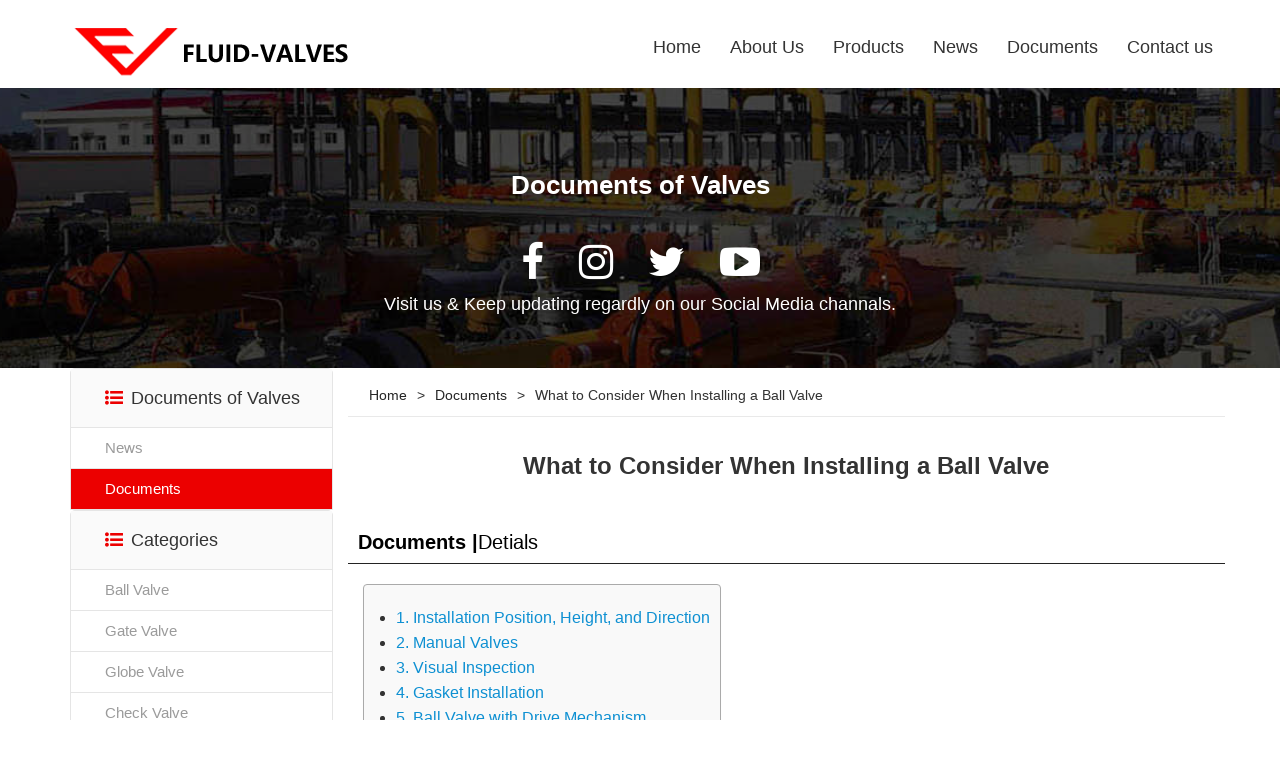

--- FILE ---
content_type: text/html; charset=UTF-8
request_url: https://fluid-valves.com/installing-a-ball-valve/
body_size: 6835
content:
<!DOCTYPE html>
<html>
<head>
<title>What to Consider When Installing a Ball Valve - FLUID-VALVES</title>
  <meta charset="UTF-8">
  <meta name="viewport" content="width=device-width, initial-scale=1.0">
  <meta http-equiv="Cache-Control" content="no-transform " /> 
  <meta name="applicable-device" content="pc,mobile" />
  
  <meta name="keywords" content=""/>
  <link rel="stylesheet" href="https://cdnjs.cloudflare.com/ajax/libs/amazeui/2.7.2/css/amazeui.min.css" />
  <link rel="stylesheet" href="https://fluid-valves.com/wp-content/themes/fluid-valves/assets/css/common.min.css" />
  <link rel="shortcut icon" href="/favicon.ico"/>	
  
<!-- Search Engine Optimization by Rank Math - https://s.rankmath.com/home -->
<meta name="description" content="Ball valves are widely used in various industries due to their ease of operation and reliability. However, there are several important things to consider when"/>
<meta name="robots" content="follow, index, max-snippet:-1, max-video-preview:-1, max-image-preview:large"/>
<link rel="canonical" href="https://fluid-valves.com/installing-a-ball-valve/" />
<meta property="og:locale" content="en_US" />
<meta property="og:type" content="article" />
<meta property="og:title" content="What to Consider When Installing a Ball Valve - FLUID-VALVES" />
<meta property="og:description" content="Ball valves are widely used in various industries due to their ease of operation and reliability. However, there are several important things to consider when" />
<meta property="og:url" content="https://fluid-valves.com/installing-a-ball-valve/" />
<meta property="og:site_name" content="FLUID-VALVES" />
<meta property="article:section" content="Documents" />
<meta property="og:updated_time" content="2023-03-04T08:44:14+08:00" />
<meta property="article:published_time" content="2023-02-02T08:41:13+08:00" />
<meta property="article:modified_time" content="2023-03-04T08:44:14+08:00" />
<meta name="twitter:card" content="summary_large_image" />
<meta name="twitter:title" content="What to Consider When Installing a Ball Valve - FLUID-VALVES" />
<meta name="twitter:description" content="Ball valves are widely used in various industries due to their ease of operation and reliability. However, there are several important things to consider when" />
<meta name="twitter:label1" content="Written by" />
<meta name="twitter:data1" content="noah" />
<meta name="twitter:label2" content="Time to read" />
<meta name="twitter:data2" content="2 minutes" />
<script type="application/ld+json" class="rank-math-schema">{"@context":"https://schema.org","@graph":[{"@type":"Organization","@id":"https://fluid-valves.com/#organization","name":"FLUID-VALVES"},{"@type":"WebSite","@id":"https://fluid-valves.com/#website","url":"https://fluid-valves.com","name":"FLUID-VALVES","publisher":{"@id":"https://fluid-valves.com/#organization"},"inLanguage":"en-US"},{"@type":"WebPage","@id":"https://fluid-valves.com/installing-a-ball-valve/#webpage","url":"https://fluid-valves.com/installing-a-ball-valve/","name":"What to Consider When Installing a Ball Valve - FLUID-VALVES","datePublished":"2023-02-02T08:41:13+08:00","dateModified":"2023-03-04T08:44:14+08:00","isPartOf":{"@id":"https://fluid-valves.com/#website"},"inLanguage":"en-US"},{"@type":"Person","@id":"https://fluid-valves.com/author/noah/","name":"noah","url":"https://fluid-valves.com/author/noah/","image":{"@type":"ImageObject","@id":"https://secure.gravatar.com/avatar/3e8f7d1fdc9a984d229d872e5c23049b?s=96&amp;d=mm&amp;r=g","url":"https://secure.gravatar.com/avatar/3e8f7d1fdc9a984d229d872e5c23049b?s=96&amp;d=mm&amp;r=g","caption":"noah","inLanguage":"en-US"},"sameAs":["https://localhost"],"worksFor":{"@id":"https://fluid-valves.com/#organization"}},{"@type":"BlogPosting","headline":"What to Consider When Installing a Ball Valve - FLUID-VALVES","datePublished":"2023-02-02T08:41:13+08:00","dateModified":"2023-03-04T08:44:14+08:00","articleSection":"Documents","author":{"@id":"https://fluid-valves.com/author/noah/","name":"noah"},"publisher":{"@id":"https://fluid-valves.com/#organization"},"description":"Ball valves are widely used in various industries due to their ease of operation and reliability. However, there are several important things to consider when Documents","name":"What to Consider When Installing a Ball Valve - FLUID-VALVES","@id":"https://fluid-valves.com/installing-a-ball-valve/#richSnippet","isPartOf":{"@id":"https://fluid-valves.com/installing-a-ball-valve/#webpage"},"inLanguage":"en-US","mainEntityOfPage":{"@id":"https://fluid-valves.com/installing-a-ball-valve/#webpage"}}]}</script>
<!-- /Rank Math WordPress SEO plugin -->

<link rel="EditURI" type="application/rsd+xml" title="RSD" href="https://fluid-valves.com/xmlrpc.php?rsd" />

<!--Plugin WP Missed Schedule 2011.0920.2011 Active--></head>
<body>
<!--===========layout-header================-->
<div class="layout-header am-hide-sm-only">
<div class="am-sticky-placeholder" style="height: 88px; margin: 0px;">
  <div class="header-box" style="margin: 0px;">
    <!--header start-->
        <div class="header am-g">
            <div class="am-u-lg-index">
              <div class="logo">
              <a href="https://fluid-valves.com/" rel="Fluid Valves"> <h1> FLUID-VALVES</h1></a>
              </div>
            </div>
        <div class="nav-contain">
<!--nav start-->
        <div class="nav-inner"><ul class="am-nav am-nav-pills"><li><a href="/">Home</a></li>
<li><a href="https://fluid-valves.com/about-us/">About Us</a></li>
<li class="menu-item-has-children"><a href="https://fluid-valves.com/products/">Products</a>
<ul class="sub-menu">
	<li><a href="https://fluid-valves.com/ball-valve/">Ball Valve</a></li>
	<li><a href="https://fluid-valves.com/gate-valve/">Gate Valve</a></li>
	<li><a href="https://fluid-valves.com/globe-valve/">Globe Valve</a></li>
	<li><a href="https://fluid-valves.com/check-valve/">Check Valve</a></li>
	<li><a href="https://fluid-valves.com/butterfly-valve/">Butterfly Valve</a></li>
	<li><a href="https://fluid-valves.com/strainer/">Strainer</a></li>
	<li><a href="https://fluid-valves.com/actuator/">Actuator</a></li>
</ul>
</li>
<li><a href="https://fluid-valves.com/news/">News</a></li>
<li class="current-menu-parent"><a href="https://fluid-valves.com/documents/">Documents</a></li>
<li><a href="https://fluid-valves.com/contact-us/">Contact us</a></li>
</ul></div> 
<!--nav end-->	
        </div></div>
      </div>
   </div>
 </div>
<!--header end-->
  </div>
    <!--mobile header start-->
    <div class="m-header">
      <div class="am-g am-show-sm-only">
        <div class="am-u-sm-2">
          <div class="menu-bars">
            <a href="#doc-oc-demo1" data-am-offcanvas="{effect: 'push'}"><i class="am-menu-toggle-icon am-icon-bars"></i></a>
            <!-- Left contact -->
            <nav data-am-widget="menu" class="am-menu  am-menu-offcanvas1" data-am-menu-offcanvas >
            <a href="javascript: void(0)" class="am-menu-toggle"></a>
            <div class="am-offcanvas" >
              <div class="am-offcanvas-bar">
              <ul class="am-menu-nav am-avg-sm-1">
                  <li><a href="/" class="nav-icon am-icon-home" >Home</a></li>
                  <li class="">
                    <a href="/products/" class="nav-icon am-icon-anchor" >products</a>
                  </li>
                  <li class="">
                    <a href="/about-us/" class="nav-icon am-icon-globe" >About Us</a></li>
                  <li class="">
                    <a href="/news/" class="nav-icon am-icon-rss" >News</a></li>
                  <li class="">
                    <a href="/documents/" class="nav-icon am-icon-cog" >Documents</a></li>
                  <li class="">
                    <a href="/contact-us/" class="nav-icon am-icon-envelope-o" >Contact Us</a></li>
                    <li class="nav-share-contain">
                    <div class="nav-share-links">
                      <i class="am-icon-facebook"></i>
                      <i class="am-icon-twitter"></i>
                      <i class="am-icon-pinterest"></i>
                      <i class="am-icon-instagram"></i>
                      <i class="am-icon-youtube-play"></i>
                    </div>
                  </li>
              </ul>
              </div>
            </div>
          </nav>
          </div>
        </div>
        <div class="am-u-sm-10 am-u-end">
          <div class="m-img">
            <div class="m-logo">
              <a href="https://fluid-valves.com" rel="Fluid Valves">Fluid Valves</a>
            </div>
          </div>
        </div>
      </div>
  </div>
  <!--mobile header end  -->
  <!--header end all  --> <!-- page slider + bread crumb -->
    <div class="layout-container single-barnar">
	<div class="page-header">
        	<div class="des"> 
            	<h3>Documents of Valves </h3>                
	            <div class="des-icon am-hide-sm-only">
                    <i class=" am-icon-facebook"></i>
                    <i class=" am-icon-instagram"></i>
                    <i class=" am-icon-twitter"></i>
                    <i class=" am-icon-youtube-play"></i>
                    <br>Visit us & Keep updating regardly on our Social Media channals.</span>
                </div>
			</div>
	</div>
	</div>
<!-- end page slider + bread crumb -->
<div class="container">
 <!-- left slider widget -->
	<div class="am-u-md-3 am-hide-sm-only">
		<div class="blog_sidebar">

		<div id="sidebar" role="complementary">
				<ul>
					<li class="widget">
						<h2 class="widgettitle"><i class="am-icon-list-ul"></i>Documents of Valves</h2>
						<ul>
						<li class="cat-item cat-item-19"><a href="https://fluid-valves.com/news/">News</a>
</li>
	<li class="cat-item cat-item-20 current-cat"><a aria-current="page" href="https://fluid-valves.com/documents/">Documents</a>
</li>
						</ul>
					</li>
				</ul>
			</div>

      <div class="blog_sidebar">
			<div id="sidebar" role="complementary">
				<ul>
					<li class="widget">
						<h2 class="widgettitle"><i class="am-icon-list-ul"></i>Categories</h2>
						<ul>
						<li class="cat-item cat-item-12"><a href="https://fluid-valves.com/ball-valve/">Ball Valve</a>
</li>
	<li class="cat-item cat-item-13"><a href="https://fluid-valves.com/gate-valve/">Gate Valve</a>
</li>
	<li class="cat-item cat-item-14"><a href="https://fluid-valves.com/globe-valve/">Globe Valve</a>
</li>
	<li class="cat-item cat-item-15"><a href="https://fluid-valves.com/check-valve/">Check Valve</a>
</li>
	<li class="cat-item cat-item-16"><a href="https://fluid-valves.com/butterfly-valve/">Butterfly Valve</a>
</li>
	<li class="cat-item cat-item-17"><a href="https://fluid-valves.com/strainer/">Strainer</a>
</li>
	<li class="cat-item cat-item-18"><a href="https://fluid-valves.com/actuator/">Actuator</a>
</li>
						</ul>
					</li>
				</ul>
			</div>
		</div>
		
		</div>
	</div>
 <!-- end left slider widget --> 
<!-- right content -->
			<div class="post">
				 <!-- page slider + bread crumb -->
 			 <div class="breadcrumb-box">
        <div  class="am-container"><div class="am-breadcrumb"> <a href="https://fluid-valves.com">Home</a> > <a itemprop="breadcrumb" href="https://fluid-valves.com/documents/">Documents</a> > <span>What to Consider When Installing a Ball Valve</span></div></div>      </div>
 <!-- Column 1 pro thum pic -->
 <div class="section-single">
    <div class="cat-news">
        <h1>What to Consider When Installing a Ball Valve</h1>
		</div>
	</div>
 <!-- end pro thum pic -->
 <div class="pro-detail"><strong>Documents | </strong>  Detials</div>
 		  
								<!-- Post Content -->
				<div id="ez-toc-container" class="ez-toc-v2_0_46 counter-hierarchy ez-toc-counter ez-toc-grey ez-toc-container-direction">
<p class="ez-toc-title"></p>
<nav><ul class='ez-toc-list ez-toc-list-level-1 ' ><li class='ez-toc-page-1 ez-toc-heading-level-2'><a class="ez-toc-link ez-toc-heading-1" href="#1_Installation_Position_Height_and_Direction" title="1. Installation Position, Height, and Direction">1. Installation Position, Height, and Direction</a></li><li class='ez-toc-page-1 ez-toc-heading-level-2'><a class="ez-toc-link ez-toc-heading-2" href="#2_Manual_Valves" title="2. Manual Valves">2. Manual Valves</a></li><li class='ez-toc-page-1 ez-toc-heading-level-2'><a class="ez-toc-link ez-toc-heading-3" href="#3_Visual_Inspection" title="3. Visual Inspection">3. Visual Inspection</a></li><li class='ez-toc-page-1 ez-toc-heading-level-2'><a class="ez-toc-link ez-toc-heading-4" href="#4_Gasket_Installation" title="4. Gasket Installation">4. Gasket Installation</a></li><li class='ez-toc-page-1 ez-toc-heading-level-2'><a class="ez-toc-link ez-toc-heading-5" href="#5_Ball_Valve_with_Drive_Mechanism" title="5. Ball Valve with Drive Mechanism">5. Ball Valve with Drive Mechanism</a></li><li class='ez-toc-page-1 ez-toc-heading-level-2'><a class="ez-toc-link ez-toc-heading-6" href="#Working_Principle_of_a_Ball_Valve" title="Working Principle of a Ball Valve">Working Principle of a Ball Valve</a></li></ul></nav></div>
<p>Ball valves are widely used in various industries due to their ease of operation and reliability. However, there are several important things to consider when installing a ball valve to ensure that it functions effectively and safely. Here are some additional details on the points mentioned in the original document:</p>
<h2><span class="ez-toc-section" id="1_Installation_Position_Height_and_Direction"></span>1. Installation Position, Height, and Direction<span class="ez-toc-section-end"></span></h2>
<p>The valve&#8217;s installation position, height, and direction should follow the design requirements. It is important to consider the fluid flow direction and to avoid installing the valve in a position that would obstruct the flow. The valve&#8217;s import and export connections should be firm and tight to avoid leaks. Additionally, it is important to ensure that the valve is secured properly to prevent any accidental damage or movement.</p>
<h2><span class="ez-toc-section" id="2_Manual_Valves"></span>2. Manual Valves<span class="ez-toc-section-end"></span></h2>
<p>Manual valves installed on thermal insulation pipelines must not face downwards. This is to prevent water from entering the valve and causing malfunction. It is also important to ensure that the valve is easily accessible and that the valve handle is easy to operate.</p>
<h2><span class="ez-toc-section" id="3_Visual_Inspection"></span>3. Visual Inspection<span class="ez-toc-section-end"></span></h2>
<p>Before installing the valve, conduct a visual inspection to ensure that the valve&#8217;s nameplate complies with the current national standard &#8220;General Valve Marking&#8221; GB 12220. For valves with a working pressure greater than 1.0 MPa and a cut-off effect on the main pipe, conduct a strength and tightness performance test before installation. The valve can only be used if it passes the test. During the strength test, the test pressure should be 1.5 times the nominal pressure, and the duration should not be less than 5 minutes. The valve housing and packing should be qualified without any leakage. During the tightness test, the test pressure should be 1.1 times the nominal pressure, and the test duration should meet the requirements of the GB 50243 standard. The valve flap sealing surface should not have any leakage to be qualified. It is important to keep detailed records of these tests and to ensure that the valve is periodically inspected to ensure continued functionality.</p>
<h2><span class="ez-toc-section" id="4_Gasket_Installation"></span>4. Gasket Installation<span class="ez-toc-section-end"></span></h2>
<p>Install a gasket between the valve flange and the pipeline flange according to the pipeline design requirements. This helps to prevent leaks and ensure the valve&#8217;s functionality. It is important to use the appropriate gasket material for the specific fluid and temperature conditions.</p>
<h2><span class="ez-toc-section" id="5_Ball_Valve_with_Drive_Mechanism"></span>5. Ball Valve with Drive Mechanism<span class="ez-toc-section-end"></span></h2>
<p>If the ball valve has a drive mechanism, follow the product manual for installation instructions. It is important to ensure that the valve is properly lubricated and that the drive mechanism is functioning correctly.</p>
<h2><span class="ez-toc-section" id="Working_Principle_of_a_Ball_Valve"></span>Working Principle of a Ball Valve<span class="ez-toc-section-end"></span></h2>
<p>The ball valve&#8217;s opening and closing part is a sphere that rotates around the center line of the valve body to achieve the opening and closing of the valve. This design allows for quick and easy operation and is highly reliable.</p>
<p>Proper installation of a ball valve is essential to ensure its functionality and reliability. By following the above guidelines and paying attention to the details, you can ensure that your ball valve is installed correctly and operates smoothly for years to come.</p>
								<br>
    <div class="pro-detail">Related Valves Products：</div>
             <div class="in-item-lt am-u-md-3">
            <a href="https://fluid-valves.com/high-performance-butterfly-valve/" target="_blank">
            <img src="https://fluid-valves.com/images/products/2023/03/4-High-Performance-Butterfly-Valve-260x260.jpeg" title="High Performance Butterfly Valve" alt="High Performance Butterfly Valve" > </a>
    
            <div class="title-box">
               <h3 class="index-pro-title"><a href="https://fluid-valves.com/high-performance-butterfly-valve/" target="_blank">High Performance Butterfly Valve</a></h3>
            </div>
        </div>
             <div class="in-item-lt am-u-md-3">
            <a href="https://fluid-valves.com/electric-actuated-ball-valve/" target="_blank">
            <img src="https://fluid-valves.com/images/products/2023/03/3-Electric-Actuated-Ball-Valve-260x260.jpeg" title="Electric Actuated Ball Valve" alt="Electric Actuated Ball Valve" > </a>
    
            <div class="title-box">
               <h3 class="index-pro-title"><a href="https://fluid-valves.com/electric-actuated-ball-valve/" target="_blank">Electric Actuated Ball Valve</a></h3>
            </div>
        </div>
             <div class="in-item-lt am-u-md-3">
            <a href="https://fluid-valves.com/wafer-check-valve/" target="_blank">
            <img src="https://fluid-valves.com/images/products/2023/03/2-Wafer-Check-Valve-1-260x260.jpeg" title="Wafer Check Valve" alt="Wafer Check Valve" > </a>
    
            <div class="title-box">
               <h3 class="index-pro-title"><a href="https://fluid-valves.com/wafer-check-valve/" target="_blank">Wafer Check Valve</a></h3>
            </div>
        </div>
             <div class="in-item-lt am-u-md-3">
            <a href="https://fluid-valves.com/rotary-electric-actuator/" target="_blank">
            <img src="https://fluid-valves.com/images/products/2023/03/4-Rotary-Electric-Actuator-1-260x260.jpeg" title="Rotary Electric Actuator" alt="Rotary Electric Actuator" > </a>
    
            <div class="title-box">
               <h3 class="index-pro-title"><a href="https://fluid-valves.com/rotary-electric-actuator/" target="_blank">Rotary Electric Actuator</a></h3>
            </div>
        </div>
    			<div style="clear:both;"></div>
	<div class="pro-detail">You may also like：</div>
				<ul>
    <li><a href="https://fluid-valves.com/casted-floating-ball-valve/">Casted Floating Ball Valve</a></li>
    <li><a href="https://fluid-valves.com/how-do-trunnion-ball-valves-work/">&#8220;Understanding the Benefits of Trunnion Ball Valves for Efficient Fluid Regulation&#8221;</a></li>
    <li><a href="https://fluid-valves.com/ball-valve-pressure-limitation-and-troubleshooting-methods/">Ball Valve Pressure Limitation And Troubleshooting Methods</a></li>
    <li><a href="https://fluid-valves.com/ball-valve-maintenance/">Ball Valve Maintenance and Installation</a></li>
    <li><a href="https://fluid-valves.com/stop-back-valve/">Working Principle of Stop Back Valve</a></li>
    <li><a href="https://fluid-valves.com/automatic-control-valves/">The Importance of Automatic Control Valves in Industrial Processes</a></li>
</ul>

			</div>
 <!-- 右content -->
 
 </div>
 <div style="clear: both;padding:20px 0 0 0 ;"></div>
<div class="footer">
	<div style="background-color:#3e3c3c;" class="footer--bg"></div>
	<div class="container">
		<div class="footer_main">
			<div class="am-g am-hide-sm-only">
								<div class="am-u-md-3">
				<div class="footer_main--column"><strong class="footer_main--column_title">FLUID-VALVES</strong>			<div class="textwidget"><p class="footer_about--text">World leading valve manufacturer, specialize in producing high-quality wild rang of valves, that meet international standards for safe and efficient operation&#8230;</p>
</div>
		</div>				</div>
								<div class="am-u-md-3">
				<div class="widget_text footer_main--column"><strong class="footer_main--column_title">On Social Media</strong><div class="textwidget custom-html-widget"><div class="followus">
Visit us on Social Media<br>
	<i class="am-icon-facebook"></i>
	<i class="am-icon-twitter"></i>
	<i class="am-icon-instagram"></i>
	<i class="am-icon-linkedin"></i>
	<i class="am-icon-youtube-play"></i>
</div></div></div>				</div>
								<div class="am-u-md-3">
				<div class="widget_text footer_main--column"><strong class="footer_main--column_title">Useful Links</strong><div class="textwidget custom-html-widget"><ul class="footer_navigation">
<li class="footer_navigation--item"><a class="footer_navigation--link" href="/products/">Products</a></li>
<li class="footer_navigation--item"><a class="footer_navigation--link" href="/news/">News</a></li>
<li class="footer_navigation--item"><a class="footer_navigation--link" href="/documents/">Documents</a></li>
<li class="footer_navigation--item"><a href="/contact-us/" class="footer_navigation--link">Get Quotes</a></li>
</ul></div></div>				</div>
								<div class="am-u-md-3">
				<div class="widget_text footer_main--column"><strong class="footer_main--column_title">Address Us</strong><div class="textwidget custom-html-widget"><ul class="footer_contact_info">
	<li class="footer_contact_info--item"><i class="am-icon-phone"></i>
	<span>Peter Ye: +86-13777748833</span></li>
	<li class="footer_contact_info--item"><i class="am-icon-envelope-o"></i><span>info@fluid-valves.com</span>
		</li>
	<li class="footer_contact_info--item"><i class="am-icon-clock-o"></i><span>Monday - Friday, 8am - 6 pm;</span>
		</li>
</ul>
<div class="footer_about--text" style="font-size: 14px;">Copyright © 2023 FLUID-VALVES</div></div></div>				</div>
							</div><!-- .footer-widget-wrap -->
			<div class="am-g am-show-sm-only">
			<div class="am-u-md-3">
				<div class="widget_text footer_main--column"><strong class="footer_main--column_title">Address Us</strong><div class="textwidget custom-html-widget"><ul class="footer_contact_info">
	<li class="footer_contact_info--item"><i class="am-icon-phone"></i>
	<span>Peter Ye: +86-13777748833</span></li>
	<li class="footer_contact_info--item"><i class="am-icon-envelope-o"></i><span>info@fluid-valves.com</span>
		</li>
	<li class="footer_contact_info--item"><i class="am-icon-clock-o"></i><span>Monday - Friday, 8am - 6 pm;</span>
		</li>
</ul>
<div class="footer_about--text" style="font-size: 14px;">Copyright © 2023 FLUID-VALVES</div></div></div>				</div>
		</div>
		<div style="text-align: center;">
								</div>
		</div><!-- container -->
	</div>
<!--==========go top================-->
<div data-am-widget="gotop" class="am-gotop am-gotop-fixed" >
    <a href="#top" title="Go TOP">
        <span class="am-gotop-title">Top</span>
          <i class="am-gotop-icon am-icon-chevron-up"></i>
    </a>
</div>
<!-- Footer con -->
 <div data-am-widget="navbar" class="am-navbar am-cf am-navbar-default am-show-sm-only"
      id="">
      <ul class="am-navbar-nav am-cf am-avg-sm-4 am-u-sm-2">
	  <li >
		<a href="/" class="">
			<span class="am-icon-home"></span>
			<span class="am-navbar-label">Home</span>
		</a>
	</li>
	<li>
		<a href="../about-us/" >
			<span class="am-icon-globe"></span>
			<span class="am-navbar-label">About</span>
		</a>
	</li>
    <li>
        <a href="/contact-us/" class="">
            <span class="am-icon-envelope-o"></span>
            <span class="am-navbar-label">Contact</span>
        </a>
     </li>
        <li class="">
           <a href="/products">
            <span class="am-icon-th-list"></span>
            <span class="am-navbar-label">Products</span>
        </a>
     </li>
		<li>
			<a href="/news/" class="">
				<span class="am-icon-newspaper-o"></span>
				<span class="am-navbar-label">News</span>
			</a>
		</li>
      </ul>
	</div>


<!--===========end products mobile menu left slider bar================-->
	<script src="https://cdnjs.cloudflare.com/ajax/libs/jquery/2.1.0/jquery.min.js" charset="utf-8"></script>
	<script src="https://cdnjs.cloudflare.com/ajax/libs/amazeui/2.7.2/js/amazeui.min.js" charset="utf-8"></script>
	<script src="/images/assets/js/common.js" charset="utf-8"></script>
		<!-- Google tag (gtag.js) -->
<script async src="https://www.googletagmanager.com/gtag/js?id=G-NPND2TSNH7"></script>
<script>
  window.dataLayer = window.dataLayer || [];
  function gtag(){dataLayer.push(arguments);}
  gtag('js', new Date());

  gtag('config', 'G-NPND2TSNH7');
</script>
</body>
</html>  
<!-- Dynamic page generated in 0.222 seconds. -->
<!-- Cached page generated by WP-Super-Cache on 2026-01-19 20:27:04 -->

<!-- super cache -->

--- FILE ---
content_type: text/css
request_url: https://fluid-valves.com/wp-content/themes/fluid-valves/assets/css/common.min.css
body_size: 10138
content:
@media (min-width:1200px) {
	.container {width: 1170px!important;margin: 0 auto;} 
	.reco_up {margin-top: -245px;}
	.reco_up .title-box .index-pro-title a{font-size: 25px;	color: #fff;}
	.reco_intro {    /* text-align: center; */color: #fff;font-size: 20px;line-height: 33px;margin: 18px auto;width: 95%;}
	.learn_more {font-size: 20px;line-height: 33px;	margin: 18px auto; width: 95%; text-align: center;}
	.learn_more a {color: #fff; font-size: 22px;text-transform: uppercase;}
	.container-recom img{width: 320px;height: 320px;display: block;border-radius: 50%;}
	.page-down {clear: both;padding: 200px 0 0 0;}
	
}
@media (max-width:640px) {
	.container-recom {
		display: flex;
		background-color: #ec0000;
		width: 100%!important;
		background: url(/images/pages/in_recom_pro.jpg) no-repeat;
		background-size: cover;} 
}


.container-recom {
	display: flex;
	background-color: #ec0000;
	width: 100%!important;
	background: url(/images/pages/in_recom_pro.jpg) no-repeat;
	background-size: cover;
} 
@media (max-width:1200px) {
	.container-recom img{width: 100%;height: 100%; display: block; border-radius: 50%;}
	.reco_up .title-box .index-pro-title a{font-size: 20px;	color: #fff;}
	.page-down {clear: both;padding: 250px 0 20px 0;}
	.reco_intro, .learn_more{display: none!important;}
}
.reco_top {
    position: relative;
}
@media (max-width:640px) {
	.reco_top {width: 55%;left: 22%;}
}


.promo_banner-box .container{
	padding: 15px 0;
}
.am-u-md-right {
	    width: 700px;
}
.am-u-lg-index {
	width:33.3333%;
}
.header-box {
	width: 100%;
	box-shadow: 0 1px 3px #e9e9e9;
	background: #fff;
	top: 0px; left: 0px; 
}
.footer {
	width: 100%;
	background-size: cover;
	position: relative;
	padding-bottom: 25px
}

@media screen and (max-width:640px) {
	.m-img {
		justify-content: center;
	}
	.m-header .m-logo {
		height: 38px;
		background: url(/images/assets/logo.png) no-repeat;
		background-size: auto;
		background-size: contain;
		margin: 5px 0 0 auto;
	}
	.m-header .m-logo a {
		display: none;
		width: 400px;
		height: 35px;
	}
	.m-header .m-logo a h3{
		display: none;
	}
	.m-header .am-offcanvas-bar {
		width: 220px;
		background: #383d61
	}

	.m-header .am-icon-bars {
		font-size: 30px;
		color: #262626
	}

	.m-header {
		padding: 0px 0;
		background: #fFF
	}

	 .am-offcanvas-bar {
		width: 240px;
		background: #383d61
	}

	.am-menu-offcanvas1 .am-menu-nav>li>a:focus,.m-header .am-menu-offcanvas1 .am-menu-nav>.am-open>a,.m-header .am-menu-offcanvas1 .am-menu-nav>li>a:hover {
		background-color: #383d61!important;
		color: #fff;
		outline: 0
	}

	.m-header .am-menu-offcanvas1 .am-menu-sub {
		background-color: #383d61!important
	}

	.m-header .am-menu-sub {
		padding: 0
	}

	.m-header .am-menu-sub li {
		border-top: 1px solid rgba(0,0,0,.3);
		-webkit-box-shadow: inset 0 1px 0 rgba(255,255,255,.05);
		box-shadow: inset 0 1px 0 rgba(255,255,255,.05);
		text-shadow: 0 1px 0 rgba(0,0,0,.5);
		padding-left: 36px
	}

	.m-header .am-menu-offcanvas1 .am-menu-nav>li>a {
		color: #fff
	}

	.m-header .am-menu-sub li a {
		color: rgba(255,255,255,.3);
		text-shadow: none!important
	}

	.m-header .nav-icon::before {
		margin-left: -14px;
		margin-right: 5px
	}

	.m-header .nav-icon-globe::before {
		content: "\f0ac"
	}

	.m-header .nav-share-contain {
		height: 44px;
		line-height: 44px;
		text-indent: 9px;
		padding: 0;
		position: relative;
		color: #ccc;
		border-top: 1px solid rgba(0,0,0,.3);
		-webkit-box-shadow: inset 0 1px 0 rgba(255,255,255,.05);
		box-shadow: inset 0 1px 0 rgba(255,255,255,.05);
		text-shadow: 0 1px 0 rgba(0,0,0,.5)
	}
}

.header {
    padding: 18px 0px 10px 0px;
	max-width: 1170px;
}


.header a{
	color: #000000;
}
.header .logo {
	width: 348px;
    height: 60px;
	background: url(/images/assets/logo.png) no-repeat 0 0;
}
.header .logo a{
	display: block;
	width: 348px;
    height: 60px;
}
.header .logo h1 {
	display: none;
}

.header .header-right {
	text-align: center
}

.header .header-right .header-contact {
	float: left;
	text-align: center;}

.header .header-right .header-contact .header_contacts--item {
	float: left;
	vertical-align: middle
}

.nav-contain .nav-inner {
	float: right;
}

.nav-contain .nav-inner .am-nav li {
	padding: 15px 12px;
	list-style: none;
	position: relative
}

.nav-contain .nav-inner .am-nav li:hover .sub-menu {
	display: block
}

.nav-contain .nav-inner .am-nav li .sub-menu {
	display: none;
	padding-left: 0;
	position: absolute;
	box-shadow: 0 0 7px rgba(0,0,0,.15);
	top: 100%;
	left: -20px;
	z-index: 1000!important;
	background: #fff;
	border-radius: 0 0 3px 3px;
	margin: 0
}

.nav-contain .nav-inner .am-nav li .sub-menu li {
	min-width: 160px;
	border-top: 1px solid #eaeaea;
	position: relative;
	padding: 8px 5px
}

.nav-contain .nav-inner .am-nav li .sub-menu li a {
	display: block;
	padding: 0 20px
}

.nav-contain .nav-inner .am-nav li a {
	color: #333;
	padding: 0;
	font-size: 18px;
}

.nav-contain .nav-inner .am-nav li a:hover {
	color: #ff0100;
	background: #fff
}

@font-face {
	font-family:fontawesome;src:url(https://cdnjs.cloudflare.com/ajax/libs/amazeui/2.7.2/fonts/fontawesome-webfont.ttf),url(https://cdnjs.cloudflare.com/ajax/libs/amazeui/2.7.2/fonts/fontawesome-webfont.woff)
}

.page-header {
	text-align: center;
	padding: 40px 0 10px;
	font-weight: 300;
	background: #0066ac;
}

.page-header-sin {
	text-align: center;
	background: #0066ac;
}
.breadcrumb-box {
	border-bottom: 1px solid #e9e9e9
}

.breadcrumb-box .am-breadcrumb {
	padding: 16px 0 0;
	margin-bottom: 1rem
}

.breadcrumb-box .am-breadcrumb a {
	padding: 0 6px;
	font-size: 14px;
	color: #262626
}
.breadcrumb-box .am-breadcrumb span {
	padding: 0 0 0 6px;
	font-size: 14px
}

.breadcrumb-box .am-breadcrumb .am-active {
	color: #555864
}
.section {
	padding: 60px 0;
}
.section .section--header .section--title {
	font-size: 50px;
	font-weight: 300;
	text-align: center
}
.section .section--header .section--description {
	font-size: 20px;
	line-height: 30px;
	color: #9b9b9b;
	text-align: center;
	margin: 13px 0 0
}
.section .section--header p {
	font-size: 16px;
	line-height: 30px;
	color: #5d5d5d;
	margin: 20px 0 20px 0;
}

.section .section--header h2 {
	font-size: 28px;
    font-weight: 300;
    text-align: center;
}
.section .section--header img {
	width: 100%;
	height: auto;
}

@media screen and (max-width:640px) {
	.section {
		padding: 30px 0!important
	}

	.section .section--header {
		padding: 0 15px
	}
	.section .section--contact {
		padding: 0 0
	}
	.section .section--header .section--title {
		font-size: 30px!important
	}
	.section .section--header .section--description {
		font-size: 16px;
		line-height: 32px;
		color: #535353;
	}

	.section--description {
		font-size: 16px
	}
}

.footer .am-u-md-3 {
	padding-left: 5px
}

.footer .footer--bg {
	position: absolute;
	width: 100%;
	height: 100%;
	opacity: .95;
	top: 0;
	left: 0
}

.footer .footer--inner {
	position: relative;
	z-index: 1
}

.footer .footer--inner .footer_main {
	position: relative
}

.footer .footer_main--column {
	margin: 25px 0 0 15px
}

.footer .footer_main--column_title {
	color: #fff;
	font-size: 23px;
	line-height: 29px;
	font-weight: 700;
	display: block
}
.footer .textwidget {
	position: relative;
	padding: 8px 10px 10px 0
}
.footer .custom-html-widget .followus{
	font-size: 15px;
	color: #b0afaf;
}
.footer .custom-html-widget .followus i{
	margin: 0 5px;
	font-size: 20px;
}
 .footer .footer_about--text {
	font-size: 15px;
	line-height: 25px;
	color: #fff;
	padding: 0 0 16px;
}
.footer .footer_about--text a {
 color:#ccc;
}
.footer .service {
	padding: 0;
}

.footer .footer_navigation {
	padding: 6px 15px 0 0
}

.footer .footer_navigation--item {
	display: block;
	position: relative;
	padding: 8px 25px 8px 0;
	text-align: left;
	border-bottom: 1px solid rgba(255,255,255,.1);
	width: 80%;
}

.footer .footer_navigation--item::before {
	position: absolute;
	content: "\f054";
	display: block;
	right: 10px;
	top: 50%;
	transform: translate(0,-50%);
	margin-top: 3px;
	color: #fff;
	font-size: 12px;
	font-family: fontawesome
}

.footer .footer_navigation--link {
	color: #fff;
	font-size: 15px;
	line-height: 22px
}

.footer .footer_navigation--link:hover {
	text-decoration: underline
}
.footer .footer_contact_info {
	padding: 5px 0 0
}

.footer .footer_contact_info--item {
	padding: 10px 0;
	position: relative;
	font-size: 15px;
	line-height: 23px;
	list-style: none
}

.footer .footer_contact_info--item i {
	display: block;
	position: absolute;
	left: -2px;
	top: 12px;
	color: #FFF;
}

.footer .footer_contact_info--item span {
	display: inline-block;
	vertical-align: text-top;
	padding: 0 0 0 28px;
	color: #FFF;
}

.contact_card {
	background: #fff;
	border-radius: 3px;
	position: relative;
	text-align: center;
	padding:130px 0 15px;
	margin: 0px
}

.contact_card .contact_card--icon {
	position: absolute;
	font-size: 56px;
	display: block;
	top: 37px;
	left: 50%;
	transform: translate(-50%,0);
	color: #666666
}

.contact_card .contact_card--title {
	font-size: 20px;
	display: inline-block;
	color:#666666
}

.contact_card .contact_card--text {
	padding: 0 0 10px;
	color: #969696;
	font-size: 16px;
	line-height: 23px
}

.contact_card .contact_card--text a {
	color: #969696
}

.contact_card .am-btn-secondary {
	background-color: transparent;
	color: #59bcdb;
	border-color: #59bcdb;
	border-width: 2px;
	padding: 12px 18px
}

.contact_card .am-btn-secondary:hover {
	background-color: #59bcdb;
	color: #fff
}


[class*="index-service"] {
	width: 25%;
	padding-left: 0px;
    padding-right: 0px;
	/* padding-right: 1rem; */
	float: left;
	position: relative;
  }

  [class*="index-aboutus-3"] {
	width: 33.3333%;
	padding-left: 0px;
    padding-right: 0px;
	/* padding-right: 1rem; */
	float: left;
	position: relative;
  }

  [class*="service_item--icon"] {
	font-size: 38px;
    display: block;
    color: #2574A9;
    position: absolute;
    top: 9px;
    left: 50%;
    transform: translate(-50%,0);
  }

  [class*="service_item--title"] {
	font-size: 16px;
	text-align: center;
	color: #262626;
	margin: 0 0 8px 0;
  }

  [class*="page-header-title"] {
	font-size: 40px;
    color: #fff;
    font-weight: 400;
	}
	[class*="page-cat-title"] {
		font-size: 20px;
		color: #fff;
		font-weight: 400;
		margin: 20px 0 -5px 0;
		}
	[class*="page-aboutus-title"] {
	font-size: 28px;
    color: #fff;
    font-weight: 400;
  }

  [class*="contact-title"] {
	font-size: 20px;
	margin:0 0 10px 10px;
  }
  [class*="contactus"] {
	font-size: 18px;
    line-height: 45px;
    color: #636262;
    margin: 0.0.0.0;
  }

.index-center{
	display: flex;
	justify-content: center;
}
@media screen and (max-width:640px) {
.index-aboutus {
	height: 50px;
	background: url(/images/pages/aboutus-001.png) no-repeat;
	width: 450px;
	background-size: contain;
	}
}

@media only screen and (min-width: 641px) {
.index-aboutus {
	width: 690px;
	height: 83px;
	background: url(/images/pages/aboutus-001.png) no-repeat 0 0;
}

.index-service {
	width: 25%;
	padding-left: 1.5rem;
	padding-right: 1.5rem;
	}

.index-aboutus-3 {
	width: 33.3333%;
	padding-left: 1.5rem;
	padding-right: 1.5rem;
	}

.service_item--icon {
	font-size: 68px;
    display: block;
    color: #2574A9;
    position: absolute;
    top: 9px;
    left: 50%;
    transform: translate(-50%,0);
    }
.service_item--title {
	font-size: 20px;
	text-align: center;
	color: #262626;
	margin-top: 2em;
	}
.page-header .page-header-title {
	font-size: 60px;
    color: #fff;
    font-weight: 400;
}
.page-header .page-cat-title {
	font-size: 30px;
	text-align: left;
  color: #fff;
	font-weight: 400;
	padding-top: 20px;
}
.page-header .page-cat-dis {
	text-align: left;
	color: #f5f5f5b5;
}

.page-header .page-aboutus-title {
	font-size: 60px;
    font-weight: 400;
    text-align: center;
	color: #ffffff;
}

.page-header {
    text-align: center;
    padding: 80px 0 92px;
    font-weight: 300;
}

.page-header img{
	height: 200px;
	width: auto;
}
.page-header-sin {
	text-align: center;
	padding: 30px 0 10px;
	font-weight: 300;
	background: #0066ac;
}


.footer .footer_main--column {
	margin: 65px 0 0;
}
.footer .textwidget{
	position: relative;
    padding: 25px 5px 0 0;
}


.section .section--header h2 {
	font-size: 50px;
    font-weight: 300;
    text-align: center;
}

.section .section--header p {
	font-size: 20px;
    line-height: 30px;
    color: #9b9b9b;
    margin: 20px 0 40px 0;
}
.section .section--header img {

	width: auto;
}
.section .section-container .am-u-md-5 {
    padding-left: 0;
    padding-right: 1.5rem;
}

.section .section-container .am-u-md-5 .contactus {
    font-size: 18px;
    line-height: 35px;
    color: #5f5f5f;
    margin: 0.0.0.0;
}
.contactus i{
	font-size: 20px;
	margin-right: 10px;
	color: #2cbbb2;
}
.section .section--header .contact-title {
    font-size: 30px;
}

.contact .followus{
	margin: 20px;
}
.contact .followus a{
	margin-right: 20px;
	font-size: 35px;
	color: rgb(117, 117, 117);
}
.contact .followus a:hover{
color: #0c81e0;
}
.contact_card {
	background: #fff;
/*! border: 1px solid #e9e9e9; */
	border-radius: 3px;
	position: relative;
	text-align: center;
	padding: 138px 0 48px;
	margin: 30px
}

.am-gotop-fixed{
	bottom: 80px;
  }
.contact-erweima {
	  margin: 0 5px;
	  text-align: center;
}

.product1-show-container {
	margin-top: 60px;
}

.product1-show-container ul li {
	position: relative
}

.product1-show-container ul li:hover .product-img-box {
	display: none
}

.product1-show-container ul li .product-img-box {
	background: #000;
	opacity: .5;
	position: absolute;
	top: 0;
	left: 0;
	width: 100%;
	height: 100%;
}
.product1-show-container ul li img {
	width: 100%;
	height: 100%;
}
	}

	@media screen and (max-width:640px) {
.product1-show-container ul li a img {
	width: 100%;
}
.contact-erweima {
	margin: 0 5px;
}
.contact-erweima img {
	width: 100%;
}
.page-header img{
	height: auto;
	width: 100%;
}
	}

	.am-navbar {
    line-height: 44px;
	}

	 /* 底部目录按钮呼出样式 */

	.nav-pro-list a{
		display: inline-block;
		height: 44px!important;
    line-height: 44px!important;
    text-align: left;
    text-indent: 20px;
    padding: 0;
    position: relative;
		border-top: 1px solid rgba(0,0,0,.3);
    -webkit-box-shadow: inset 0 1px 0 rgba(255,255,255,.05);
    box-shadow: inset 0 1px 0 rgba(255,255,255,.05);
    text-shadow: 0 1px 0 rgba(0,0,0,.5);
}

.nav-pro-list h2{
	clear: both;
	width: 150px;
	color: #fFF;	text-align: center;
	padding: 10px 0 0 0;
	margin: 0;
}

.zimulu {
	padding-left: 10px;
	margin-top: 0;
}

.zimulu .lable{
    display: inline-block;
    font-size: 20px;
    border-bottom: #0c81e0;
    border-bottom-style: solid;
    margin-right: 10px;
}
.zimulu .cat-item-none{
	display:none;
}

.zimulu .cat-item{
    clear: both;
    background-color: #cacaca;
    padding: 10px 0;
    list-style: none;
    color: #ffffff;
    width: fit-content;
    margin-top: 15px;
    display: inline-block;
}
.zimulu .current-cat{
	background-color:#0c81e0!important;


}
.zimulu .cat-item a{
	color: #ffffff;
	padding: 10px 20px;
	}

@media screen and (max-width:640px) {

.zimulu .cat-item{
    clear: both;
    background-color: #cacaca;
    padding: 10px 0;
    list-style: none;
    color: #ffffff;
    width: fit-content;
    margin-top: 15px;
    display: inline-block;
}

.zimulu .cat-item a{
	color: #ffffff;
	padding: 10px 10px;
	}
	}
.s-media {
	text-align: center;
}
.s-media i {
	font-size: 50px;
	margin: 0 30px;
  }

.twitter{
	color: #00acee;
}
.facebook{
	color: #1278f3;
}
.linkedin{
	color: #0b66c1;
}
.youtube{
	color: #f00;
}
.instagram{
	color: #fca556; 
}
.post tbody .con-brands{
	color: #0066ac;
	font-size: 1.6em;
	text-align: center;
	font-weight: 600;
}

.post tr{
	border-bottom: solid 1px;
	border-color: #9f9f9f;;
}
.post .ez-toc-list-level-3{
	margin: 5px 0;
}
.post .ez-toc-heading-level-3 {
	list-style-type: decimal;
}

.post .ez-toc-page-1 .ez-toc-list-level-4{
	margin: auto;
}
.post .ez-toc-page-1 .ez-toc-list-level-4 li{
	list-style-type: initial;
}

/* index.css below */
.am-with-fixed-navbar{
	padding: 0
}
.index-page {
	width: 100%;
	border-bottom: 1px solid #e9e9e9
}
.index-page div[class^=am-tab-pane] {
	padding: 0
}
.index-page [data-am-widget=tabs] {
	margin: 0
}
.index-page .index-banner {
	width: 100%;
	height: 600px;
	background: url(/images/pages/slide_simple_bg1.jpg) 40%;
	background-size: cover;
}

.index-page .index-banner .index-mask {
	height: 100%;
	/* background: rgba(0,0,0,.5); */
	text-align: center;
	color: #fff;
}

a.am-btn-danger:visited {
  color: #fff;
}
.am-btn-danger:hover,
.am-btn-danger:focus,
.am-btn-danger:active,
.am-btn-danger.am-active,
.am-dropdown.am-active .am-btn-danger.am-dropdown-toggle {
  color: #fff;
  border-color: #3196c9;
}
.am-btn-danger:hover,
.am-btn-danger:focus {
  background-color: #fff;
  border-color: #ec0000;
  color: #ec0000;
}
.am-btn-danger:active,
.am-btn-danger.am-active,
.am-dropdown.am-active .am-btn-danger.am-dropdown-toggle {
  background-image: none;
  color: #fff;
  background-color: #ec0000;
  border-color: #ec0000;
}
.am-btn-danger.am-disabled,
.am-btn-danger[disabled],
fieldset[disabled] .am-btn-danger,
.am-btn-danger.am-disabled:hover,
.am-btn-danger[disabled]:hover,
fieldset[disabled] .am-btn-danger:hover,
.am-btn-danger.am-disabled:focus,
.am-btn-danger[disabled]:focus,
fieldset[disabled] .am-btn-danger:focus,
.am-btn-danger.am-disabled:active,
.am-btn-danger[disabled]:active,
fieldset[disabled] .am-btn-danger:active,
.am-btn-danger.am-disabled.am-active,
.am-btn-danger[disabled].am-active,
fieldset[disabled] .am-btn-danger.am-active {
  background-color: #3eb4f0;
  border-color: #3eb4f0;
}
.index-tab,.index-tab .am-active a {
	background-color: #fff!important
}

.index-page .index-banner .slide_simple--title {
	font-size: 46px;
	color: #fff;
	font-weight: 400
}
.index-page .index-banner .slide_simple--text {
	font-size: 18px;
	opacity: .6;
}
 .slide_simple--buttons {
	margin-top: 35px;
	text-align: center;
}
.slide_simple--buttons button {
	font-size: 16px;
	letter-spacing: 2px;
	padding: 15px 25px;
	border-radius: 5px;
}
.index-tab {
	width: 1170px!important;
	margin: 0 auto!important
}
.index-tab .am-active {
	border-bottom: 4px solid #59bcdb
}
.index-tab a {
	position: relative;
	margin: 10px 0 10px 10px;
	border-right: 1px solid #e9e9e9
}

.index-tab a i {
	margin-top: 20px;
	color: #59bcdb;
	font-size: 38px
}
.index-tab a strong {
	font-size: 16px;
	display: inline-block;
	color: #262626;
	margin-top: 7px
}

.index-tab a p {
	color: #969696;
	font-size: 14px;
	margin-bottom: 0;
	margin-top: -10px
}

@media screen and (max-width:640px) {
	.index-page .index-banner {
		height: auto
	}

	.slide_simple--buttons {
		margin-bottom: 20px;
	}

	.index-page .index-tab {
		width: 100%!important
	}

	.index-page .index-tab li {
		display: none!important
	}

	.index-page .index-tab .am-active {
		display: block!important
	}
}


.index-container {
	margin-top: 30px
}

.index-container .features_item--title {
	font-size: 16px;
	color: #262626;
	margin: 20px 0 -10px
}

.index-container .features_item--text {
	font-size: 15px;
	line-height: 23px;
	color: #969696
}

.index-container .index-more {
	text-align: center;
	padding: 70px 0 0
}

.index-container .index-more .am-btn-secondary {
	padding: 10px 26px;
	border-radius: 23px;
	background-color: #3196c9;
	border-color: #3196c9
}

.promo_detailed {
	position: relative;
	min-height: auto;
}

.promo_detailed .promo_detailed-container {
	position: relative;
	z-index: 10;
	height: 100%
}

.promo_detailed .am-g {
	margin-left: -15px;
	margin-right: -15px
}

.promo_detailed .am-g .promo_detailed--list .promo_detailed--list_item {
	position: relative;
	padding: 0 0 0 80px;
	margin-top: 10px;
	list-style: none
}

.promo_detailed .am-g .promo_detailed--list .promo_detailed--list_item .promo_detailed--list_item_icon {
	display: block;
	top: 9px;
	left: 0;
	border: 2px solid #ec0000;
	border-radius: 3px;
	width: 56px;
	height: 56px;
	box-sizing: border-box;
	position: absolute;
}

.promo_detailed .am-g .promo_detailed--list .promo_detailed--list_item .promo_detailed--list_item_icon i {
	color: #ec0000;
	font-size: 32px;
	top: 50%;
	left: 50%;
	margin-top: -2px;
	margin-left: 8px;
}

.promo_detailed .am-g .promo_detailed--list .promo_detailed--list_item dl,.promo_detailed .am-g .promo_detailed--list .promo_detailed--list_item dl dt {
	font-size: 20px;
	color: #262626;
}

.promo_detailed .am-g .promo_detailed--list .promo_detailed--list_item dl dd {
	font-size: 16px;
	line-height: 23px;
	color: #969696;
	margin-top: 0.3em;
}

.promo_detailed .promo_detailed--cta {
	padding: 0 25px;
	height: 380px;
	position: relative;
}
.promo_detailed .promo_detailed--products {
	padding: 0 25px;
	height: 380px;
	position: relative;
}
.cate_border{position:absolute;width:94%;height:94%;top:3%;left:3%;box-sizing:border-box;text-align:-webkit-center;z-index:100;}
.mid_content{position:absolute;width:100%;height: 100%;text-align: center;-webkit-transition:opacity .5s,-webkit-transform .5s;transition:opacity .5s,transform .5s;-webkit-transform:scale(1.5);transform:scale(1.5);opacity:0}
.cate_right .li-4{width:48%;margin-left:2%;height: 180px;padding-left: 0;padding-right: 0;overflow:hidden;margin-bottom:2%;position:relative;box-shadow:1px 5px 10px rgba(0,0,0,.2)}




.cate_right .li-4 .catmid{}
.cate_right .li-4 a{display:inline-block;margin-top: 25%;color:#fff;padding:5px 12px;border:2px solid #fff;transition:all .6s}
.cate_right .li-4 a:hover{background:#fff;color:#ec0000}
.cate_right .li-4:hover .mid_content{opacity:1;-webkit-transform:scale3d(1,1,1);transform:scale3d(1,1,1)}
.cate_right .li-4:nth-child(3),.cate_right li:nth-child(4){margin-bottom:0;bottom:0}
.cate_right .li-4 img{width:100%;display:block;height:100%;object-fit:cover}
.cate_right{width:100%;height:100%;}
.mask{position:absolute;width:100%;height:100%;top:0;left: 0;background:#000;z-index:99;transition:all .5s;transform:scale(0)}
.cate_right .li-4:hover .mask{opacity:.6;transform:scale(1)}



.promo_detailed .promo_detailed--cta .promo_detailed--cta_wrap {
	position: absolute;
	top: 50%;
	transform: translate(0,-50%);
	text-align: center
}

.promo_detailed .promo_detailed--cta .promo_detailed--cta_wrap .promo_detailed--cta_text {
	background: rgba(27,31,32,.7);
	border-radius: 3px;
	padding: 38px 20px 38px 28px;
	max-width: 495px;
	color: #fff;
	font-size: 20px;
	line-height: 36px;
	font-weight: 300;
	text-align: left
}

.promo_detailed .promo_detailed--cta .promo_detailed--cta_wrap .promo_detailed--cta_footer {
	padding-top: 50px
}

.promo_detailed .promo_detailed-img {
	background-size: cover;
	width: 50%;
	height: 100%;
	background-color: #7d7e75;
	position: absolute;
	top: 0;
	right: 0
}

@media screen and (max-width:640px) {
	.promo_detailed .promo_detailed--list {
		padding-left: 15px!important
	}

	.promo_detailed .promo_detailed--list .promo_detailed--list_item {
		padding: 0 0 0 80px!important
	}

	.promo_detailed .am-g {
		margin: 0
	}



	.index-container .index-more {
		padding: 35px 0 0
	}

	.index-page .index-banner .index-mask {
		padding: 70px 0 0
	}



	.promo_detailed-img {
		width: 100%!important;
		z-index: -1
	}

	.promo_detailed--cta_wrap {
		position: relative!important
	}

	.promo_detailed .promo_detailed--cta {
		height: 390px
	}
}

.index-container .service_item {
	border-radius: 3px;
	padding: 80px 6px 10px;
	position: relative
}

.index-container .service_item .service_item--text {
	font-size: 16px;
	text-align: center;
	color: #969696;
	line-height: 23px
}

.index-container .service_item .service_item--footer {
	padding-top: 14px;
	text-align: center
}
.aboutus_banner {
	position: relative;
	background: url(/images/pages/in_recom_pro.jpg) 50% 0 no-repeat;
	background-position: center;
	background-size: cover;
	background-attachment: fixed;
	padding: 0;
}

.promo_banner-container {
	position: relative;
	background: url(/images/products/aboutus_bar1.jpg) 50% 0 no-repeat;
	background-position: center;
	background-size: cover;
	background-attachment: fixed;
	padding:0;
}
.promo_banner-box {
	height: 100%;
	padding: 100px 0 120px;
	color: #fff;
	text-align: center
}

.promo_banner-box .promo_banner--title {
	font-size: 40px;
	font-weight: 400
}

.promo_banner-box .promo_banner--text {
	font-size: 22px;
	line-height: 30px;
	opacity: .8;
	padding: 32px 0 43px;
	font-weight: 300
}

.promo_banner-box .promo_banner--footer .am-btn-secondary {
	border-radius: 4px
}

@media screen and (max-width:640px) {
	.section.promo_banner-container {
		padding: 0!important
	}

	.promo_banner-box .promo_banner--title {
		font-size: 34px!important
	}

	.promo_banner-box .promo_banner--text {
		font-size: 16px
	}

	.promo_banner-box {
		padding: 40px 0
	}

	.promo_banner-box .container {
		padding: 0 20px
	}
}

[class*="am-index-"] {
	width: 100%;
	float: left;
	position: relative;
  }

  @media only screen and (min-width:641px) {
	.am-index-md-4 {
	width: 33.33333333%;
	padding-left: 1rem;
    padding-right: 1rem;
	}
  }

/* ====== index products tabs ====== */
.am-tabs-default .am-tabs-nav {
	width: 100%;
    padding: 0;
    margin: 0;
    list-style: none;
    text-align: center;
    display: block;
}
.am-tabs-default .am-tabs-nav .am-btns {
    display: inline-block;
	border: 1px solid transparent;
	padding: 0 5px;
}
.am-tabs-default .am-tabs-nav .am-btns a{
	background-color: #cacaca;
	padding: 0 15px;
	color: #fff;
	line-height: 40px;
}
.am-tabs-default .am-tabs-nav .am-active a{
	background-color: #3eb4f0!important;
	border-color: #3eb4f0;
	padding: 0 15px;
	color: #fff;
	line-height: 40px;
}
.am-tabs-bd {
	border:0;
}
.am-tabs-bd .am-tab-panel {
	position: absolute;
}
.post h3{
	margin: 0 0 0 0;
	font-weight: 700;
}
@media screen and (max-width:640px) {
	.post img {
		width: 100%;
		display: block;
	  }
.am-tabs-default .am-tabs-nav .am-btns{
	display: inline-block;
	padding: 0;
	}
.am-tabs-default .am-tabs-nav .am-btns a{
	padding: 0 7px;
	}
}
/* ====== error 404 pages ====== */
.error {
    text-align: center;
    color: #fff;
    padding-bottom: 80px;
}
.error.error-dark {
    background-color: #0066ac;
}
.error h2 {
    font-size: 120px;
		padding-top: 30px;
}
.error p:nth-of-type(1) {
    font-size: 30px;
    margin-top: -20px;
    margin-bottom: 0;
}
.error .am-btn-secondary {
    background: 0 0;
    border: 2px solid #fff;
    font-size: 18px;
    border-radius: 4px;
    padding: 10px 30px 10px 20px;
    margin-top: 25px;
}


/*　PC端catagory页图文展示css*/
@media only screen and (min-width: 641px) {
	.post{
		padding: 0 ;
		width: 75%;
		float: left;
		padding:  0;
	}
	.post img{
		display: block;
		}
	.post p{
	font-size: 16px;
	line-height: 30px;
	color: #444;
	margin: 10px 0 8px 0;
}
.post p a{
}

	.post .item-list {
		position: relative;
		display: block;
		margin-bottom: -1px;
		background-color: #fff;
		border-width: 1px 0;
		padding: 15px 5px;
	}
	.post .am-list-thumb{
		padding: 0;
	}
	.post .item-list-title{
		text-align: center;
		margin: 0;
		border: none;
		height: 50px;
	}
	.post .item-list-title a{
		color: #444444;
		font-size: 16px;
		font-weight: bold;
	}
	.post .img-border{
		border: 1px solid;
		display: block;
		border-color: #d6d6d6;
	}
	.post .item-list-text p{
		color: #a5a5a5;
		font-size: 15px;
		margin: 0px;
	}
	.post .am-list-main{
		padding: 0 18px 0 15px;
	}
}


/*　catarogy 手机端列表页图文展示css*/
@media screen and (max-width:640px) {
	.post{
		padding:  0 0 12px 0;
	}
	.post p{
    font-size: 16px;
    line-height: 30px;
    color: #696969;
	margin: 0 0 10px 0;
	padding: 0 15px;
	}
	.post .item-list {
		width: 50%;
		float: left;
		padding: 0 5px;
		position: relative;
		display: block;
	}

	.post img{
		width: 100%;
		display: block;
		}

	.post .item-list-title{
		margin: 0;
	}
	.post .item-list-title a{
	color: #616060;
	font-size: 14px;
	font-weight: bold;
	}

	.post .item-list-title{
	text-align: center;
	display: block;
    border: none;
	margin: 8px 0 5px 0;
    line-height: 20px;
	}
}

/* sider bar css*/
.blog_sidebar {
    overflow: hidden;
}
.blog_sidebar ul {
	padding-left: 0px;
    margin-block-end: 0em;
}
.blog_sidebar .widget{
	border: 1px solid #e5e5e5;
    border-top-left-radius: 5px;
    border-top-right-radius: 5px;
	background-color: #ffffff;
}
.blog_sidebar .widget .widgettitle {
    background: #fafafa;
    position: relative;
    font-size: 18px;
    padding:15px 10px 15px 34px;
    margin: 0;
    font-weight: 400;
}
.blog_sidebar .widget .widgettitle i {
    margin-right: 8px;
    color: #ec0000;
}
.blog_sidebar .widget .current-cat {
	clear: both;
	background-color: #ec0000;
}
.blog_sidebar .widget ul .current-cat a{
	color: #ffffff!important;
	padding: 5px 0;
}
.blog_sidebar .widget .current-cat-parent {
	clear: both;
	background-color: #ff0000;
}
.blog_sidebar .widget ul .current-cat-parent a{
	color: #ffffff!important;
	padding: 5px 0;
}

.blog_sidebar .widget ul {
    font-size: 15px;
    line-height: 24px;
    padding: 0;
    margin: 0!important;
}

.blog_sidebar .widget ul li {
    border-top: 1px solid #e5e5e5;
    padding: 3px 10px 3px 34px;
    list-style: none;
}
.blog_sidebar .widget a {
    color: #9b9b9b;
	padding: 5px 0;
	display: block;
	width: 210px;
}

.blog_sidebar .cat-link {
    margin-block-end: 0em;
    margin-block-start: 0em;
}

.blog_sidebar .cat-link-li, .cat-link .cat-item {
border: 1px solid #e5e5e5;
    background-color: #ffffff;
    border-top: 1px solid #e5e5e5;
    padding: 7px 10px 7px 34px;
    list-style: none;
}

.blog_sidebar .cat-link-li a, .cat-link .cat-item a{
	 color: #9b9b9b;
	 padding: 5px 0;
}

.cat-link .current-cat {
    clear: both;
    background-color: #ff0000;
}

.cat-link .current-cat a {
    color: #ffffff!important;
    padding: 5px 0;
}

/* 分页导航  */
.navigation{
	clear: both;
	padding: 15px 0 0 10px;
}

.navigation .current{
z-index: 2;
color: #fff;
background-color: #ec0000;
border-color: #ec0000;
cursor: default;
}
.navigation a{
color: #ec0000;
}
.navigation .current:hover{
color: #fff;
background-color: #ec0000;
border-color: #ec0000;
}
  /* catagory　barner */
  .am-container {
	max-width: 1170px;
  }

  /* download css*/
 .layout-container .des {
	text-align: center;
	color: #fff;
	line-height: 34px;
    font-size: 18px
 }

 .layout-container .des-icon {
	padding-top: 40px;
 }
 .layout-container .des-icon i{
	 font-size: 40px;
	 padding:0 15px 0 15px;
 }
 @media (max-width:1200px) {
.page-down {
	clear: both;
	padding: 20px 0 20px 0;
}
 }
.color-g{
	background-color: #ececec;
}
.page-down .container{
display: flex;
}
.page-down .section-downloads{
    align-items: center;
    justify-content: space-between;
    padding: 50px 0;
 }
 .cycle_box {
    background-image: url(/images/pages/cycle.png);
    background-size: contain;
    position: absolute;
    width: 100%;
    height: 100%;
    left: 0;
    top: 0;
}

.rotate{-webkit-transition-property:-webkit-transform;-webkit-transition-duration:1s;-moz-transition-property:-moz-transform;-moz-transition-duration:1s;-webkit-animation:rotate 10s linear infinite;-moz-animation:rotate 10s linear infinite;-o-animation:rotate 10s linear infinite;animation:rotate 10s linear infinite}
@-webkit-keyframes rotate{
	from{-webkit-transform:rotate(0)}
	to{-webkit-transform:rotate(360deg)}}
	@-moz-keyframes rotate{
	from{-moz-transform:rotate(0)}
	to{-moz-transform:rotate(359deg)}}
	@-o-keyframes rotate{
	from{-o-transform:rotate(0)}
	to{-o-transform:rotate(359deg)}}
	@keyframes rotate{
	from{transform:rotate(0)}
	to{transform:rotate(359deg)}}

 @media (min-width: 1200px){
 .page-down .section-downloads {
    width: 1170px!important;
		margin: 0 auto;
	}	
	.section-single {
		display: flex;
		padding: 30px 0 20px 0;
	}
	.section-single .title{
	padding: 50px 0 0 0;
    font-size: 25px;
    font-weight: 500;
    margin: 0;
    border: none;
	}
 }

.page-down .section-downloads .am-u-md-6{
	text-align: center;
}

.page-down .section-downloads .desc {
  font-size: 16px;
	padding: 0;
  margin: 0;
}
.page-down .section-downloads .am-u-md-6 img {
	width: 100%;
  }

@media screen and (max-width:640px) {
		/* page_contact-us barnnar　目录页barner */
	.layout-container .page-header h3 {
		font-size: 20px; margin:0 0 15px 0;
		color: #ffffff;
		text-align: center;
	}

.page-down .section-downloads .title {
	font-size: 30px;
	font-weight: 500;
	padding-top: 20px;
	margin: 0;
	}
.page-down .section-downloads .am-u-md-6 img {
	width: 100%;
	padding-top: 20px;
	}
	.product-pre .container .pro-list{
		margin-left: 10px;
	}
	/* 产品页 移动端 header barnar css */
	.page-header-single{
	font-size: 24px;
	text-align: left;
	color: #fff;
	font-weight: 400;
	padding-top: 20px
	}
	.section-single {
	padding: 30px 5px 20px 0;
	}
	.section-single .am-u-md-6{
	padding: 0 10px 10px 10px;
	}
}


  @media screen and (min-width:640px) {
 /* page_contact-us barnnar　目录页barner */
 .section-news {
	display: flex;
	padding: 15px 0 10px 0;
 }
 .section-news h1{
	 margin-left: 10px;
	 font-size: 20px;
 }
 .section-single {
	display: flex;
	padding: 30px 0 20px 0;
}
		.layout-container .page-header h3 {
			font-size: 26px;
			 margin: 0;
			color: #ffffff;
		   text-align: center;
		}

	.page-down .section-downloads .title {
		font-size: 36px;
		font-weight: 500;
		padding: 45px 0 14px 0;
		margin: 0;
		}
		
		.product-pre .container .pro-type{
			width: 50%;
		}
		.product-pre .container .pro-list{
			margin-left: 40px;
		}
		/* 产品页 PC端 header barnar css */
	.page-header-single{
		font-size: 30px;
		color: #fff;
		font-weight: 400;
		padding-top: 10px;
		}
  }


	.product-pre {
		clear: both;
		display: flex;
		padding: 10px 0 5px 0;
	}
	.product-pre .container{
	align-items: center;
	justify-content: space-between;
	}
	.product-pre .container img{
		width: 100%;
		}
	

	.product-pre .container .pro-list h2{
		float: left;
		margin:5px 0;
		width: 50%;
		font-size: 18px;
		font-weight: 400;
	}

@media screen and (min-width:640px) {
.page-barnar-case{
	height: 500px;
}
}

@media screen and (max-width:640px) {
	.page-barnar-case{
		height: 450px;
	}
	}

@media screen and (min-width:640px) {
.post .pro-detail{
	display: flex;
	font-size: 20px;
    padding: 5px 10px;
    margin-bottom: 20px;
    color: #000000;
    border-bottom: 1px solid #232323;
}
}
@media screen and (max-width:640px) {
.post .pro-detail{
font-size: 18px;
    margin: 5px 10px;
    padding: 5px 10px;
    color: #525252;
    border-bottom: 1px solid #232323;
}
}

@media screen and (min-width:640px) {
	.post .pro-news{
		padding: 5px 10px;
		margin-bottom: 20px;
		color: #525252;
		border-bottom: 1px solid #232323;
	}
	}
	@media screen and (max-width:640px) {
	.post .pro-news{

		margin: 5px 10px;
		padding: 5px 10px;
		color: #525252;
		border-bottom: 1px solid #232323;
	}
	}

.am-navbar-default .am-navbar-nav {
    background-color: #ec0000;
}
.post .product-section{
 margin: 10px 0;
}
@media screen and (min-width:640px) {
.post .product-section{
display: flex;
}}

@media screen and (max-width:640px) {
.post .product-section{
overflow: hidden;
}}


@media screen and (min-width:640px) {
.post h2{
color: #ec0000;
font-size: 20px;
margin: 35px 0 10px 0; 
border-bottom: 1px solid;
padding-bottom: 8px;
}}

@media screen and (max-width:640px) {
.post h2{
color: #ec0000;
font-size: 20px;
margin: 25px 15px 10px 15px; 
border-bottom: 1px solid;
padding-bottom: 5px;
}
.post h3{
	margin: 20px 15px 10px 15px;
	}
}

@media screen and (min-width:640px) {
.post .product-section h3{
    margin: 0px;
    padding-top: 15px;
    border: none;
    padding-bottom: 0px;
}}

@media screen and (max-width:640px) {
.post .product-section h3{
	color: #111;
	margin: 10px 5px;
}}
@media screen and (max-width:640px) {
.post .product-section p{
    padding: 0 5px;
}}


@media screen and (max-width:640px) {
.title-box {
	height: 50px;
}}

.title-box .index-pro-title{
	text-align: center;
	    margin: 15px 0 0 0;
}

.title-box .index-pro-title a{
	color: #000000;
}

.in-item-lt {
	padding-left: 1rem;padding-right: 1rem;padding-bottom: 2rem;}
@media screen and (max-width:640px) {
.in-item-box{
	padding: 0 0 0 0;
}
.in-item-lt {
    float: left;
    padding: 0 5px;
    position: relative;
    display: block;
    }
.in-item-lt img {
    width: 100%;
    display: block;
	
}
}

 @media only screen and (min-width:641px) {
	.contact .form-text1{
		width: 48%;
		float: left;
		margin: 5px 6px;
	}
	.contact .input-text{
		width: 100%;
		padding: 15px 20px;
		border: 2px solid #e2e1e1;
	}
	.contact .input-message{
		width: 100%;
		padding: 15px 20px;
		border: 2px solid #e2e1e1;
		height: 220px;
	}
	.contact .form-textarea{
		clear: both;
		width: 98%;
		margin: 0px 6px;
		padding: 6px 0;
	}
	.post .wiki{
		margin: 10px 100px 5px 0px;
	}
	.single-barnar{
		background: url(/images/pages/singal-barnar.jpg) 23%;background-size: cover;
	}

	.single-barnar .page-header{background: rgba(0,0,0,.5);;height: 280px;	}

	.pages-barnar{
		height: 500px;
		background-size: cover;
	}
	.pages-barnar .page-header{
		background: rgba(0, 0, 0, 0.5);
		height: 300px;
	}
	.contact-barimg{
		background-size: cover;
	}
.in-item-lt img{border: 1px solid;display: block;border-color: #d6d6d6;width: 100%;}
.in-item-lt p{font-size: 14px;color: #9b9b9b;}
 }

 @media screen and (max-width:640px) {
	.contact .form-text1{
		width: 100%;
		}
	.contact .input-text{
		width: 100%;
		padding: 15px 20px;
		margin: 8px auto;
		border: 2px solid #e2e1e1;
	}
	.contact .input-message{
		width: 100%;
		padding: 15px 20px;
		border: 2px solid #e2e1e1;
		height: 220px;
	}
	.post .wiki{
		margin: 5px 20px;
	}
	.post table {
		margin: 0 5px;
	}
	.single-barnar{
	background-size: cover;
	}
	.single-barnar .page-header{
	height: 100%;
	}

	.pages-barnar{
	height: 400px;
	background-size: cover;
	}
	.pages-barnar .page-header{
	background: rgba(0, 0, 0, 0.5);
	height: 300px;
	}
	.contact-barimg{
		background: url(/images/pages/page-contactus.jpg) 23%;
		background-size: cover;
	}
	.news-barimg{
		background: url(/images/pages/page-news.jpg) 23%;
		background-size: cover;
	}
}
.ez-toc-grey{
	background: #f9f9f9;
	border: 1px solid #aaa;
	border-radius: 4px;
	box-shadow: 0 1px 1px rgba(0,0,0,.05);
	display: table;
	margin-left: 15px;
	padding: 10px 10px 0 0;
	position: relative;
	width: auto;
}
.am-menu-offcanvas1 .am-menu-toggle{
	position: absolute;
	right: 5px;
	top: -58px!important;
	display: block;
	width: 100%!important;
	height: 73px!important;
}
.m-contact {
	text-align: left;
	margin-left: 55px;
	color: #ffffff;
}
.m-contact h3{
	text-align: left;

}
.index-qr{
	width: 157px;
	height: 168px;
	background: url(/images/pages/whatsapp_qr.jpg) no-repeat 0 0;
}
.captcha-image input{
	margin: 0 5px 0 8px;
}
.captcha-image .cf7ic_instructions{
	vertical-align: middle;
}
.captcha-image svg{
	vertical-align: middle;
}
.cat-news {
	width: 100%;
}
.cat-news h1{
	text-align: center;
}

@media screen and (min-width:1500px) {
	.index-page .index-banner .index-mask {
	    background: rgba(0, 0, 0, 0.45);
		padding-top: 120px;
	}
	.index-page .index-banner .slide_simple--text {
		line-height: 36px;
		margin: 28px 0 0;
	}
}
@media screen and (max-width:1500px) {
	.index-page .index-banner {
		height: 500px
	}
	.index-page .index-banner .index-mask {
		padding-top: 90px;
	}
	.index-page .index-banner .slide_simple--title {
		font-size: 42px;
	}
}
@media screen and (max-width:1170px) {
	.index-page .index-banner {
		height: 450px;
	}
	.index-page .index-banner .slide_simple--text {
		line-height: 24px;
		margin: 5px;
	}
	.index-page .index-banner .index-mask {
		padding-top: 70px;
		background: rgba(0, 0, 0, 0.45);
	}
}
@media screen and (max-width:640px) {
	.index-page .index-banner .slide_simple--title {
		font-size: 40px
	}
	.in-item-lt {width: 50%;float: left;padding: 0 5px;position: relative; display: block;}
}
.reco_img {
    border-radius: 50%;
    overflow: hidden;
    text-align: -webkit-center;
    padding: 20px;
}

.post .am-list {
    margin-bottom: 1rem;
}
.post .am-list>li>a {
	font-size: 2rem;
	color: #000;
	display: block;
}
.post .am-list>li>a:hover{
    color: #ec0000;
}
.post .am-list>li{
    border-bottom: 1px solid #fff;
    margin: 10px 0 10px 0;
    
}

.post .am-list .am-r{
	text-align: center;
}
.post .am-list button:focus,.post .am-list button:hover {
    background-color: #5e5e5e;
	color: #fff;
    border-color: #5e5e5e;
}

@media screen and (min-width:1170px) {
	.post .am-list-item-text{
		width: 90%;
		float: left;
	}
	}	

	@media only screen and (min-width: 640px){
	.in-news {
		width: 48%;
	}
}

.news-img-list{
        width: 100%;
    display: block;
    object-fit: cover;
}


--- FILE ---
content_type: application/javascript
request_url: https://fluid-valves.com/images/assets/js/common.js
body_size: 572
content:
/*
**index customer-logo hover
 */

// $(".coustomer-logo").find(".am-u-md-2 a").each(function() {
//   $(this).hover(function() {
//     console.log(1)
//       $(this).find(".am-active").show();
//       $(this).find(".normal-logo").hide();
//   }, function() {
//     $(this).find(".am-active").hide();
//     $(this).find(".normal-logo").show();
//   });
// });
(function(){
  $('.customer-logo').find('.customer-box').each(function(){
    $(this).hover(function(){
        $(this).find('.am-active').show();
        $(this).find('.normal-logo').hide();
    },function(){
        $(this).find('.am-active').hide();
        $(this).find('.normal-logo').show();
    })
  });
})()